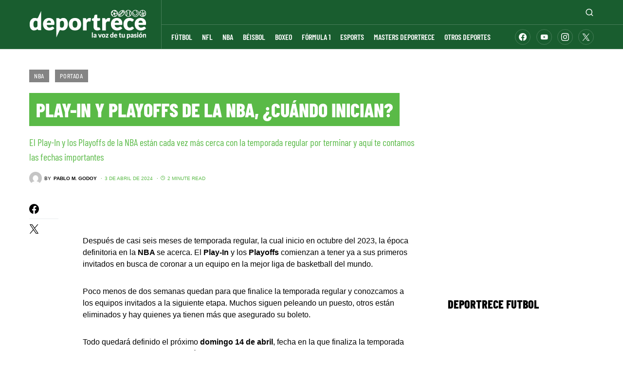

--- FILE ---
content_type: application/javascript
request_url: https://custom-codes.prod.cloud.ogury.io/CC-6FC24E2D09E9.min.js
body_size: 749
content:
var assetList=[{bundle:"deportrece.com",adUnitIdHigh:"wm-tg-head-deport-netha-gx8egt8pzyen",adUnitIdLow:"wm-tg-head-deport-netha-nok4izlj3kci",assetKey:"OGY-7BD770E07217"},{bundle:"enlaceacancha.com",adUnitIdHigh:"wm-tg-head-enlace-netha-iphxz7m9rzh0",adUnitIdLow:"wm-tg-head-enlace-netha-3lrqiw0yt9l4",assetKey:"OGY-7255D9F8C5E7",headerSelector:"header"}],asset=window.top.OgAdUnitsAPI.findCurrentHostAsset(assetList);if(asset){let o,e,d,t,n,a;function handlePosition(){o.classList.contains("fixed-nav")?a.innerHTML="#ogyHeaderAdFixed, [id^=ogy-root-container-wm-tg-head-] { top: 55px !important; }":a.innerHTML="#ogyHeaderAdFixed, [id^=ogy-root-container-wm-tg-head-] {}"}function onAdShow(){var e=window.top.document.getElementsByTagName("head")[0],t=document.createElement("style");t.id="ogyWebsiteOverride",t.setAttribute("type","text/css"),hidingCss="#ogyAdHide, .adsbygoogle.adsbygoogle-noablate:has(.grippy-host) {display: none !important;} #tie-body {padding: 0 !important;}",t.appendChild(document.createTextNode(hidingCss)),e.appendChild(t),"enlaceacancha.com"===asset.bundle&&((t=document.createElement("style")).id="ogyHeaderOverride",t.setAttribute("type","text/css"),topCss="#ogyHeaderAdFixed, [id^=ogy-root-container-wm-tg-head-] {}",t.appendChild(document.createTextNode(topCss)),e.appendChild(t),o=window.top.document.getElementsByClassName("tie-col-md-4 logo-container clearfix")[0])&&(a=window.top.document.getElementById("ogyHeaderOverride"),e={attributes:!0,childList:!1},(d=new MutationObserver(function(e,t){for(const o of e)handlePosition()})).observe(o,e),handlePosition())}function onAdComplete(){d&&d.disconnect();var e=window.top.document.getElementById("ogyWebsiteOverride");e&&e.remove(),a&&a.remove()}window.top.OG_ad_units=window.top.OG_ad_units||[],window.top.OG_ad_units.push({ad_unit_id:asset.adUnitIdHigh,asset_key:asset.assetKey,params:{header_selector:asset.headerSelector},passback:{ad_unit_id:asset.adUnitIdLow},callbacks:{on_ad_show:onAdShow,on_ad_complete:onAdComplete}})}else console.error("OGURY","No asset found!");